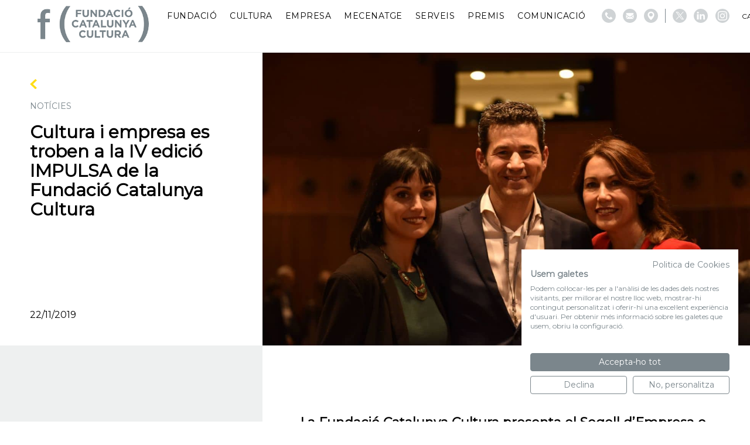

--- FILE ---
content_type: text/html; charset=UTF-8
request_url: https://fundaciocatalunyacultura.cat/cultura-i-empresa-es-troben-a-la-iv-edicio-impulsa-de-la-fundacio-catalunya-cultura/
body_size: 13434
content:
<!DOCTYPE html>
<html lang="ca">
<head>
  <script src="https://consent.cookiefirst.com/sites/fundaciocatalunyacultura.cat-6db8f8fe-4dd9-48c5-b06d-608587bce137/consent.js"></script>
  
    
              <!-- Global site tag (gtag.js) - Google Analytics -->
          <script async src="https://www.googletagmanager.com/gtag/js?id=G-YTL4J7CYL8"></script>
          <script>
              window.dataLayer = window.dataLayer || [];
              function gtag(){dataLayer.push(arguments);}
              gtag('js', new Date());

              gtag('config', 'G-YTL4J7CYL8');
          </script>

          <!-- Google Tag Manager -->
          <script>(function(w,d,s,l,i){w[l]=w[l]||[];w[l].push({'gtm.start':
                      new Date().getTime(),event:'gtm.js'});var f=d.getElementsByTagName(s)[0],
                  j=d.createElement(s),dl=l!='dataLayer'?'&l='+l:'';j.async=true;j.src=
                  'https://www.googletagmanager.com/gtm.js?id='+i+dl;f.parentNode.insertBefore(j,f);
              })(window,document,'script','dataLayer','GTM-52WP2J3X');</script>
          <!-- End Google Tag Manager -->

          <!-- Facebook Pixel Code -->
          <script>
              !function(f,b,e,v,n,t,s)
              {if(f.fbq)return;n=f.fbq=function(){n.callMethod?
                  n.callMethod.apply(n,arguments):n.queue.push(arguments)};
                  if(!f._fbq)f._fbq=n;n.push=n;n.loaded=!0;n.version='2.0';
                  n.queue=[];t=b.createElement(e);t.async=!0;
                  t.src=v;s=b.getElementsByTagName(e)[0];
                  s.parentNode.insertBefore(t,s)}(window,document,'script',
                  'https://connect.facebook.net/en_US/fbevents.js');
              fbq('init', '572421875785256');
              fbq('track', 'PageView');
          </script>
          <noscript>
              <img height="1" width="1"
                   src="https://www.facebook.com/tr?id=572421875785256&ev=PageView
&noscript=1"/>
          </noscript>
          <!-- End Facebook Pixel Code -->
      
	<meta charset="utf-8">
	<meta http-equiv="X-UA-Compatible" content="IE=edge,chrome=1">
	<meta name="viewport" content="width=device-width, initial-scale=1.0, minimum-scale=1.0, maximum-scale=1.0, user-scalable=0">
  <link rel="icon" type="image/png" href="https://fundaciocatalunyacultura.cat/custom/themes/100x100/assets/images/favicon-32x32.png" sizes="32x32">
  <link rel="icon" type="image/png" href="https://fundaciocatalunyacultura.cat/custom/themes/100x100/assets/images/favicon-16x16.png" sizes="16x16">
  <link rel="shortcut icon" href="https://fundaciocatalunyacultura.cat/custom/themes/100x100/assets/images/favicon.ico">

  <link rel='preconnect' href='https://fonts.gstatic.com' crossorigin>
  <link rel='preload' as='style' href='https://fonts.googleapis.com/css?family=Montserrat:wght@400;500;600;700;800&display=swap'>
  <link rel='stylesheet' href='https://fonts.googleapis.com/css?family=Montserrat:wght@400;500;600;700;800&display=swap'>

	<meta name='robots' content='index, follow, max-image-preview:large, max-snippet:-1, max-video-preview:-1' />
	<style>img:is([sizes="auto" i], [sizes^="auto," i]) { contain-intrinsic-size: 3000px 1500px }</style>
	<link rel="alternate" hreflang="ca" href="https://fundaciocatalunyacultura.cat/cultura-i-empresa-es-troben-a-la-iv-edicio-impulsa-de-la-fundacio-catalunya-cultura/" />
<link rel="alternate" hreflang="es" href="https://fundaciocatalunyacultura.cat/es/cultura-y-empresa-se-encuentran-en-la-iv-edicion-impulsa/" />
<link rel="alternate" hreflang="x-default" href="https://fundaciocatalunyacultura.cat/cultura-i-empresa-es-troben-a-la-iv-edicio-impulsa-de-la-fundacio-catalunya-cultura/" />

	<!-- This site is optimized with the Yoast SEO plugin v25.1 - https://yoast.com/wordpress/plugins/seo/ -->
	<title>Cultura i empresa es troben a la IV edició IMPULSA de la Fundació Catalunya Cultura | Fundació Catalunya Cultura</title>
	<link rel="canonical" href="https://fundaciocatalunyacultura.cat/cultura-i-empresa-es-troben-a-la-iv-edicio-impulsa-de-la-fundacio-catalunya-cultura/" />
	<meta property="og:locale" content="ca_ES" />
	<meta property="og:type" content="article" />
	<meta property="og:title" content="Cultura i empresa es troben a la IV edició IMPULSA de la Fundació Catalunya Cultura | Fundació Catalunya Cultura" />
	<meta property="og:description" content="La Fundació Catalunya Cultura presenta el Segell d’Empresa o Entitat Compromesa amb la Cultura El projecte cultural Gala + IN rep el Premi IMPULSA CULTURA 2019 El dijous 21 de novembre, al Foyer del Gran Teatre del Liceu es va celebrar la IV edició IMPULSA organitzada per la Fundació Catalunya Cultura. Un acte que va [&hellip;]" />
	<meta property="og:url" content="https://fundaciocatalunyacultura.cat/cultura-i-empresa-es-troben-a-la-iv-edicio-impulsa-de-la-fundacio-catalunya-cultura/" />
	<meta property="og:site_name" content="Fundació Catalunya Cultura" />
	<meta property="article:publisher" content="https://www.facebook.com/fundaciocatalunyacultura/" />
	<meta property="article:published_time" content="2019-11-22T12:17:46+00:00" />
	<meta property="article:modified_time" content="2021-04-19T14:05:22+00:00" />
	<meta property="og:image" content="https://hundreds-wordpress-uploads.s3.amazonaws.com/fundacio-catalunya-cultura/uploads/2019/11/guanyadors.jpeg" />
	<meta name="author" content="fundacio" />
	<meta name="twitter:card" content="summary_large_image" />
	<meta name="twitter:creator" content="@fcatcultura" />
	<meta name="twitter:site" content="@fcatcultura" />
	<meta name="twitter:label1" content="Escrit per" />
	<meta name="twitter:data1" content="fundacio" />
	<meta name="twitter:label2" content="Temps estimat de lectura" />
	<meta name="twitter:data2" content="4 minuts" />
	<script type="application/ld+json" class="yoast-schema-graph">{"@context":"https://schema.org","@graph":[{"@type":"Article","@id":"https://fundaciocatalunyacultura.cat/cultura-i-empresa-es-troben-a-la-iv-edicio-impulsa-de-la-fundacio-catalunya-cultura/#article","isPartOf":{"@id":"https://fundaciocatalunyacultura.cat/cultura-i-empresa-es-troben-a-la-iv-edicio-impulsa-de-la-fundacio-catalunya-cultura/"},"author":{"name":"fundacio","@id":"https://fundaciocatalunyacultura.cat/es/#/schema/person/f30f60b8448aa2c1761a644f652a4744"},"headline":"Cultura i empresa es troben a la IV edició IMPULSA de la Fundació Catalunya Cultura","datePublished":"2019-11-22T12:17:46+00:00","dateModified":"2021-04-19T14:05:22+00:00","mainEntityOfPage":{"@id":"https://fundaciocatalunyacultura.cat/cultura-i-empresa-es-troben-a-la-iv-edicio-impulsa-de-la-fundacio-catalunya-cultura/"},"wordCount":783,"publisher":{"@id":"https://fundaciocatalunyacultura.cat/es/#organization"},"image":{"@id":"https://fundaciocatalunyacultura.cat/cultura-i-empresa-es-troben-a-la-iv-edicio-impulsa-de-la-fundacio-catalunya-cultura/#primaryimage"},"thumbnailUrl":"https://hundreds-wordpress-uploads.s3.amazonaws.com/fundacio-catalunya-cultura/uploads/2019/11/guanyadors.jpeg","articleSection":["Notícies"],"inLanguage":"ca"},{"@type":"WebPage","@id":"https://fundaciocatalunyacultura.cat/cultura-i-empresa-es-troben-a-la-iv-edicio-impulsa-de-la-fundacio-catalunya-cultura/","url":"https://fundaciocatalunyacultura.cat/cultura-i-empresa-es-troben-a-la-iv-edicio-impulsa-de-la-fundacio-catalunya-cultura/","name":"Cultura i empresa es troben a la IV edició IMPULSA de la Fundació Catalunya Cultura | Fundació Catalunya Cultura","isPartOf":{"@id":"https://fundaciocatalunyacultura.cat/es/#website"},"primaryImageOfPage":{"@id":"https://fundaciocatalunyacultura.cat/cultura-i-empresa-es-troben-a-la-iv-edicio-impulsa-de-la-fundacio-catalunya-cultura/#primaryimage"},"image":{"@id":"https://fundaciocatalunyacultura.cat/cultura-i-empresa-es-troben-a-la-iv-edicio-impulsa-de-la-fundacio-catalunya-cultura/#primaryimage"},"thumbnailUrl":"https://hundreds-wordpress-uploads.s3.amazonaws.com/fundacio-catalunya-cultura/uploads/2019/11/guanyadors.jpeg","datePublished":"2019-11-22T12:17:46+00:00","dateModified":"2021-04-19T14:05:22+00:00","breadcrumb":{"@id":"https://fundaciocatalunyacultura.cat/cultura-i-empresa-es-troben-a-la-iv-edicio-impulsa-de-la-fundacio-catalunya-cultura/#breadcrumb"},"inLanguage":"ca","potentialAction":[{"@type":"ReadAction","target":["https://fundaciocatalunyacultura.cat/cultura-i-empresa-es-troben-a-la-iv-edicio-impulsa-de-la-fundacio-catalunya-cultura/"]}]},{"@type":"ImageObject","inLanguage":"ca","@id":"https://fundaciocatalunyacultura.cat/cultura-i-empresa-es-troben-a-la-iv-edicio-impulsa-de-la-fundacio-catalunya-cultura/#primaryimage","url":"https://hundreds-wordpress-uploads.s3.amazonaws.com/fundacio-catalunya-cultura/uploads/2019/11/guanyadors.jpeg","contentUrl":"https://hundreds-wordpress-uploads.s3.amazonaws.com/fundacio-catalunya-cultura/uploads/2019/11/guanyadors.jpeg"},{"@type":"BreadcrumbList","@id":"https://fundaciocatalunyacultura.cat/cultura-i-empresa-es-troben-a-la-iv-edicio-impulsa-de-la-fundacio-catalunya-cultura/#breadcrumb","itemListElement":[{"@type":"ListItem","position":1,"name":"Inici","item":"https://www.fundaciocatalunyacultura.cat/"},{"@type":"ListItem","position":2,"name":"Cultura i empresa es troben a la IV edició IMPULSA de la Fundació Catalunya Cultura"}]},{"@type":"WebSite","@id":"https://fundaciocatalunyacultura.cat/es/#website","url":"https://fundaciocatalunyacultura.cat/es/","name":"Fundació Catalunya Cultura","description":"","publisher":{"@id":"https://fundaciocatalunyacultura.cat/es/#organization"},"potentialAction":[{"@type":"SearchAction","target":{"@type":"EntryPoint","urlTemplate":"https://fundaciocatalunyacultura.cat/es/?s={search_term_string}"},"query-input":{"@type":"PropertyValueSpecification","valueRequired":true,"valueName":"search_term_string"}}],"inLanguage":"ca"},{"@type":"Organization","@id":"https://fundaciocatalunyacultura.cat/es/#organization","name":"Fundació Catalunya Cultura","url":"https://fundaciocatalunyacultura.cat/es/","logo":{"@type":"ImageObject","inLanguage":"ca","@id":"https://fundaciocatalunyacultura.cat/es/#/schema/logo/image/","url":"https://hundreds-wordpress-uploads.s3.amazonaws.com/fundacio-catalunya-cultura/uploads/2021/03/fcc_logo_blanc-scaled.jpeg","contentUrl":"https://hundreds-wordpress-uploads.s3.amazonaws.com/fundacio-catalunya-cultura/uploads/2021/03/fcc_logo_blanc-scaled.jpeg","width":2560,"height":1785,"caption":"Fundació Catalunya Cultura"},"image":{"@id":"https://fundaciocatalunyacultura.cat/es/#/schema/logo/image/"},"sameAs":["https://www.facebook.com/fundaciocatalunyacultura/","https://x.com/fcatcultura","https://www.linkedin.com/company/fundació-catalunya-cultura/","https://ca.wikipedia.org/wiki/Fundació_Catalunya_Cultura"]},{"@type":"Person","@id":"https://fundaciocatalunyacultura.cat/es/#/schema/person/f30f60b8448aa2c1761a644f652a4744","name":"fundacio","image":{"@type":"ImageObject","inLanguage":"ca","@id":"https://fundaciocatalunyacultura.cat/es/#/schema/person/image/","url":"https://secure.gravatar.com/avatar/fe57a3f139ea81c65a338e37a8064b4e80844f839737532820c9107eb9e1966f?s=96&d=mm&r=g","contentUrl":"https://secure.gravatar.com/avatar/fe57a3f139ea81c65a338e37a8064b4e80844f839737532820c9107eb9e1966f?s=96&d=mm&r=g","caption":"fundacio"},"url":"https://fundaciocatalunyacultura.cat/author/fundacio/"}]}</script>
	<!-- / Yoast SEO plugin. -->


<link rel='dns-prefetch' href='//hundreds-wordpress-uploads.s3.amazonaws.com' />
<script type="text/javascript">
/* <![CDATA[ */
window._wpemojiSettings = {"baseUrl":"https:\/\/s.w.org\/images\/core\/emoji\/16.0.1\/72x72\/","ext":".png","svgUrl":"https:\/\/s.w.org\/images\/core\/emoji\/16.0.1\/svg\/","svgExt":".svg","source":{"concatemoji":"https:\/\/fundaciocatalunyacultura.cat\/private\/wp-includes\/js\/wp-emoji-release.min.js?ver=6.8.3"}};
/*! This file is auto-generated */
!function(s,n){var o,i,e;function c(e){try{var t={supportTests:e,timestamp:(new Date).valueOf()};sessionStorage.setItem(o,JSON.stringify(t))}catch(e){}}function p(e,t,n){e.clearRect(0,0,e.canvas.width,e.canvas.height),e.fillText(t,0,0);var t=new Uint32Array(e.getImageData(0,0,e.canvas.width,e.canvas.height).data),a=(e.clearRect(0,0,e.canvas.width,e.canvas.height),e.fillText(n,0,0),new Uint32Array(e.getImageData(0,0,e.canvas.width,e.canvas.height).data));return t.every(function(e,t){return e===a[t]})}function u(e,t){e.clearRect(0,0,e.canvas.width,e.canvas.height),e.fillText(t,0,0);for(var n=e.getImageData(16,16,1,1),a=0;a<n.data.length;a++)if(0!==n.data[a])return!1;return!0}function f(e,t,n,a){switch(t){case"flag":return n(e,"\ud83c\udff3\ufe0f\u200d\u26a7\ufe0f","\ud83c\udff3\ufe0f\u200b\u26a7\ufe0f")?!1:!n(e,"\ud83c\udde8\ud83c\uddf6","\ud83c\udde8\u200b\ud83c\uddf6")&&!n(e,"\ud83c\udff4\udb40\udc67\udb40\udc62\udb40\udc65\udb40\udc6e\udb40\udc67\udb40\udc7f","\ud83c\udff4\u200b\udb40\udc67\u200b\udb40\udc62\u200b\udb40\udc65\u200b\udb40\udc6e\u200b\udb40\udc67\u200b\udb40\udc7f");case"emoji":return!a(e,"\ud83e\udedf")}return!1}function g(e,t,n,a){var r="undefined"!=typeof WorkerGlobalScope&&self instanceof WorkerGlobalScope?new OffscreenCanvas(300,150):s.createElement("canvas"),o=r.getContext("2d",{willReadFrequently:!0}),i=(o.textBaseline="top",o.font="600 32px Arial",{});return e.forEach(function(e){i[e]=t(o,e,n,a)}),i}function t(e){var t=s.createElement("script");t.src=e,t.defer=!0,s.head.appendChild(t)}"undefined"!=typeof Promise&&(o="wpEmojiSettingsSupports",i=["flag","emoji"],n.supports={everything:!0,everythingExceptFlag:!0},e=new Promise(function(e){s.addEventListener("DOMContentLoaded",e,{once:!0})}),new Promise(function(t){var n=function(){try{var e=JSON.parse(sessionStorage.getItem(o));if("object"==typeof e&&"number"==typeof e.timestamp&&(new Date).valueOf()<e.timestamp+604800&&"object"==typeof e.supportTests)return e.supportTests}catch(e){}return null}();if(!n){if("undefined"!=typeof Worker&&"undefined"!=typeof OffscreenCanvas&&"undefined"!=typeof URL&&URL.createObjectURL&&"undefined"!=typeof Blob)try{var e="postMessage("+g.toString()+"("+[JSON.stringify(i),f.toString(),p.toString(),u.toString()].join(",")+"));",a=new Blob([e],{type:"text/javascript"}),r=new Worker(URL.createObjectURL(a),{name:"wpTestEmojiSupports"});return void(r.onmessage=function(e){c(n=e.data),r.terminate(),t(n)})}catch(e){}c(n=g(i,f,p,u))}t(n)}).then(function(e){for(var t in e)n.supports[t]=e[t],n.supports.everything=n.supports.everything&&n.supports[t],"flag"!==t&&(n.supports.everythingExceptFlag=n.supports.everythingExceptFlag&&n.supports[t]);n.supports.everythingExceptFlag=n.supports.everythingExceptFlag&&!n.supports.flag,n.DOMReady=!1,n.readyCallback=function(){n.DOMReady=!0}}).then(function(){return e}).then(function(){var e;n.supports.everything||(n.readyCallback(),(e=n.source||{}).concatemoji?t(e.concatemoji):e.wpemoji&&e.twemoji&&(t(e.twemoji),t(e.wpemoji)))}))}((window,document),window._wpemojiSettings);
/* ]]> */
</script>
<link rel='stylesheet' id='100x100-css' href='https://fundaciocatalunyacultura.cat/custom/themes/100x100/assets/css/100x100.min.css' type='text/css' media='all' />
<style id='wp-emoji-styles-inline-css' type='text/css'>

	img.wp-smiley, img.emoji {
		display: inline !important;
		border: none !important;
		box-shadow: none !important;
		height: 1em !important;
		width: 1em !important;
		margin: 0 0.07em !important;
		vertical-align: -0.1em !important;
		background: none !important;
		padding: 0 !important;
	}
</style>
<style id='classic-theme-styles-inline-css' type='text/css'>
/*! This file is auto-generated */
.wp-block-button__link{color:#fff;background-color:#32373c;border-radius:9999px;box-shadow:none;text-decoration:none;padding:calc(.667em + 2px) calc(1.333em + 2px);font-size:1.125em}.wp-block-file__button{background:#32373c;color:#fff;text-decoration:none}
</style>
<style id='global-styles-inline-css' type='text/css'>
:root{--wp--preset--aspect-ratio--square: 1;--wp--preset--aspect-ratio--4-3: 4/3;--wp--preset--aspect-ratio--3-4: 3/4;--wp--preset--aspect-ratio--3-2: 3/2;--wp--preset--aspect-ratio--2-3: 2/3;--wp--preset--aspect-ratio--16-9: 16/9;--wp--preset--aspect-ratio--9-16: 9/16;--wp--preset--color--black: #000000;--wp--preset--color--cyan-bluish-gray: #abb8c3;--wp--preset--color--white: #ffffff;--wp--preset--color--pale-pink: #f78da7;--wp--preset--color--vivid-red: #cf2e2e;--wp--preset--color--luminous-vivid-orange: #ff6900;--wp--preset--color--luminous-vivid-amber: #fcb900;--wp--preset--color--light-green-cyan: #7bdcb5;--wp--preset--color--vivid-green-cyan: #00d084;--wp--preset--color--pale-cyan-blue: #8ed1fc;--wp--preset--color--vivid-cyan-blue: #0693e3;--wp--preset--color--vivid-purple: #9b51e0;--wp--preset--gradient--vivid-cyan-blue-to-vivid-purple: linear-gradient(135deg,rgba(6,147,227,1) 0%,rgb(155,81,224) 100%);--wp--preset--gradient--light-green-cyan-to-vivid-green-cyan: linear-gradient(135deg,rgb(122,220,180) 0%,rgb(0,208,130) 100%);--wp--preset--gradient--luminous-vivid-amber-to-luminous-vivid-orange: linear-gradient(135deg,rgba(252,185,0,1) 0%,rgba(255,105,0,1) 100%);--wp--preset--gradient--luminous-vivid-orange-to-vivid-red: linear-gradient(135deg,rgba(255,105,0,1) 0%,rgb(207,46,46) 100%);--wp--preset--gradient--very-light-gray-to-cyan-bluish-gray: linear-gradient(135deg,rgb(238,238,238) 0%,rgb(169,184,195) 100%);--wp--preset--gradient--cool-to-warm-spectrum: linear-gradient(135deg,rgb(74,234,220) 0%,rgb(151,120,209) 20%,rgb(207,42,186) 40%,rgb(238,44,130) 60%,rgb(251,105,98) 80%,rgb(254,248,76) 100%);--wp--preset--gradient--blush-light-purple: linear-gradient(135deg,rgb(255,206,236) 0%,rgb(152,150,240) 100%);--wp--preset--gradient--blush-bordeaux: linear-gradient(135deg,rgb(254,205,165) 0%,rgb(254,45,45) 50%,rgb(107,0,62) 100%);--wp--preset--gradient--luminous-dusk: linear-gradient(135deg,rgb(255,203,112) 0%,rgb(199,81,192) 50%,rgb(65,88,208) 100%);--wp--preset--gradient--pale-ocean: linear-gradient(135deg,rgb(255,245,203) 0%,rgb(182,227,212) 50%,rgb(51,167,181) 100%);--wp--preset--gradient--electric-grass: linear-gradient(135deg,rgb(202,248,128) 0%,rgb(113,206,126) 100%);--wp--preset--gradient--midnight: linear-gradient(135deg,rgb(2,3,129) 0%,rgb(40,116,252) 100%);--wp--preset--font-size--small: 13px;--wp--preset--font-size--medium: 20px;--wp--preset--font-size--large: 36px;--wp--preset--font-size--x-large: 42px;--wp--preset--spacing--20: 0.44rem;--wp--preset--spacing--30: 0.67rem;--wp--preset--spacing--40: 1rem;--wp--preset--spacing--50: 1.5rem;--wp--preset--spacing--60: 2.25rem;--wp--preset--spacing--70: 3.38rem;--wp--preset--spacing--80: 5.06rem;--wp--preset--shadow--natural: 6px 6px 9px rgba(0, 0, 0, 0.2);--wp--preset--shadow--deep: 12px 12px 50px rgba(0, 0, 0, 0.4);--wp--preset--shadow--sharp: 6px 6px 0px rgba(0, 0, 0, 0.2);--wp--preset--shadow--outlined: 6px 6px 0px -3px rgba(255, 255, 255, 1), 6px 6px rgba(0, 0, 0, 1);--wp--preset--shadow--crisp: 6px 6px 0px rgba(0, 0, 0, 1);}:where(.is-layout-flex){gap: 0.5em;}:where(.is-layout-grid){gap: 0.5em;}body .is-layout-flex{display: flex;}.is-layout-flex{flex-wrap: wrap;align-items: center;}.is-layout-flex > :is(*, div){margin: 0;}body .is-layout-grid{display: grid;}.is-layout-grid > :is(*, div){margin: 0;}:where(.wp-block-columns.is-layout-flex){gap: 2em;}:where(.wp-block-columns.is-layout-grid){gap: 2em;}:where(.wp-block-post-template.is-layout-flex){gap: 1.25em;}:where(.wp-block-post-template.is-layout-grid){gap: 1.25em;}.has-black-color{color: var(--wp--preset--color--black) !important;}.has-cyan-bluish-gray-color{color: var(--wp--preset--color--cyan-bluish-gray) !important;}.has-white-color{color: var(--wp--preset--color--white) !important;}.has-pale-pink-color{color: var(--wp--preset--color--pale-pink) !important;}.has-vivid-red-color{color: var(--wp--preset--color--vivid-red) !important;}.has-luminous-vivid-orange-color{color: var(--wp--preset--color--luminous-vivid-orange) !important;}.has-luminous-vivid-amber-color{color: var(--wp--preset--color--luminous-vivid-amber) !important;}.has-light-green-cyan-color{color: var(--wp--preset--color--light-green-cyan) !important;}.has-vivid-green-cyan-color{color: var(--wp--preset--color--vivid-green-cyan) !important;}.has-pale-cyan-blue-color{color: var(--wp--preset--color--pale-cyan-blue) !important;}.has-vivid-cyan-blue-color{color: var(--wp--preset--color--vivid-cyan-blue) !important;}.has-vivid-purple-color{color: var(--wp--preset--color--vivid-purple) !important;}.has-black-background-color{background-color: var(--wp--preset--color--black) !important;}.has-cyan-bluish-gray-background-color{background-color: var(--wp--preset--color--cyan-bluish-gray) !important;}.has-white-background-color{background-color: var(--wp--preset--color--white) !important;}.has-pale-pink-background-color{background-color: var(--wp--preset--color--pale-pink) !important;}.has-vivid-red-background-color{background-color: var(--wp--preset--color--vivid-red) !important;}.has-luminous-vivid-orange-background-color{background-color: var(--wp--preset--color--luminous-vivid-orange) !important;}.has-luminous-vivid-amber-background-color{background-color: var(--wp--preset--color--luminous-vivid-amber) !important;}.has-light-green-cyan-background-color{background-color: var(--wp--preset--color--light-green-cyan) !important;}.has-vivid-green-cyan-background-color{background-color: var(--wp--preset--color--vivid-green-cyan) !important;}.has-pale-cyan-blue-background-color{background-color: var(--wp--preset--color--pale-cyan-blue) !important;}.has-vivid-cyan-blue-background-color{background-color: var(--wp--preset--color--vivid-cyan-blue) !important;}.has-vivid-purple-background-color{background-color: var(--wp--preset--color--vivid-purple) !important;}.has-black-border-color{border-color: var(--wp--preset--color--black) !important;}.has-cyan-bluish-gray-border-color{border-color: var(--wp--preset--color--cyan-bluish-gray) !important;}.has-white-border-color{border-color: var(--wp--preset--color--white) !important;}.has-pale-pink-border-color{border-color: var(--wp--preset--color--pale-pink) !important;}.has-vivid-red-border-color{border-color: var(--wp--preset--color--vivid-red) !important;}.has-luminous-vivid-orange-border-color{border-color: var(--wp--preset--color--luminous-vivid-orange) !important;}.has-luminous-vivid-amber-border-color{border-color: var(--wp--preset--color--luminous-vivid-amber) !important;}.has-light-green-cyan-border-color{border-color: var(--wp--preset--color--light-green-cyan) !important;}.has-vivid-green-cyan-border-color{border-color: var(--wp--preset--color--vivid-green-cyan) !important;}.has-pale-cyan-blue-border-color{border-color: var(--wp--preset--color--pale-cyan-blue) !important;}.has-vivid-cyan-blue-border-color{border-color: var(--wp--preset--color--vivid-cyan-blue) !important;}.has-vivid-purple-border-color{border-color: var(--wp--preset--color--vivid-purple) !important;}.has-vivid-cyan-blue-to-vivid-purple-gradient-background{background: var(--wp--preset--gradient--vivid-cyan-blue-to-vivid-purple) !important;}.has-light-green-cyan-to-vivid-green-cyan-gradient-background{background: var(--wp--preset--gradient--light-green-cyan-to-vivid-green-cyan) !important;}.has-luminous-vivid-amber-to-luminous-vivid-orange-gradient-background{background: var(--wp--preset--gradient--luminous-vivid-amber-to-luminous-vivid-orange) !important;}.has-luminous-vivid-orange-to-vivid-red-gradient-background{background: var(--wp--preset--gradient--luminous-vivid-orange-to-vivid-red) !important;}.has-very-light-gray-to-cyan-bluish-gray-gradient-background{background: var(--wp--preset--gradient--very-light-gray-to-cyan-bluish-gray) !important;}.has-cool-to-warm-spectrum-gradient-background{background: var(--wp--preset--gradient--cool-to-warm-spectrum) !important;}.has-blush-light-purple-gradient-background{background: var(--wp--preset--gradient--blush-light-purple) !important;}.has-blush-bordeaux-gradient-background{background: var(--wp--preset--gradient--blush-bordeaux) !important;}.has-luminous-dusk-gradient-background{background: var(--wp--preset--gradient--luminous-dusk) !important;}.has-pale-ocean-gradient-background{background: var(--wp--preset--gradient--pale-ocean) !important;}.has-electric-grass-gradient-background{background: var(--wp--preset--gradient--electric-grass) !important;}.has-midnight-gradient-background{background: var(--wp--preset--gradient--midnight) !important;}.has-small-font-size{font-size: var(--wp--preset--font-size--small) !important;}.has-medium-font-size{font-size: var(--wp--preset--font-size--medium) !important;}.has-large-font-size{font-size: var(--wp--preset--font-size--large) !important;}.has-x-large-font-size{font-size: var(--wp--preset--font-size--x-large) !important;}
:where(.wp-block-post-template.is-layout-flex){gap: 1.25em;}:where(.wp-block-post-template.is-layout-grid){gap: 1.25em;}
:where(.wp-block-columns.is-layout-flex){gap: 2em;}:where(.wp-block-columns.is-layout-grid){gap: 2em;}
:root :where(.wp-block-pullquote){font-size: 1.5em;line-height: 1.6;}
</style>
<style id='akismet-widget-style-inline-css' type='text/css'>

			.a-stats {
				--akismet-color-mid-green: #357b49;
				--akismet-color-white: #fff;
				--akismet-color-light-grey: #f6f7f7;

				max-width: 350px;
				width: auto;
			}

			.a-stats * {
				all: unset;
				box-sizing: border-box;
			}

			.a-stats strong {
				font-weight: 600;
			}

			.a-stats a.a-stats__link,
			.a-stats a.a-stats__link:visited,
			.a-stats a.a-stats__link:active {
				background: var(--akismet-color-mid-green);
				border: none;
				box-shadow: none;
				border-radius: 8px;
				color: var(--akismet-color-white);
				cursor: pointer;
				display: block;
				font-family: -apple-system, BlinkMacSystemFont, 'Segoe UI', 'Roboto', 'Oxygen-Sans', 'Ubuntu', 'Cantarell', 'Helvetica Neue', sans-serif;
				font-weight: 500;
				padding: 12px;
				text-align: center;
				text-decoration: none;
				transition: all 0.2s ease;
			}

			/* Extra specificity to deal with TwentyTwentyOne focus style */
			.widget .a-stats a.a-stats__link:focus {
				background: var(--akismet-color-mid-green);
				color: var(--akismet-color-white);
				text-decoration: none;
			}

			.a-stats a.a-stats__link:hover {
				filter: brightness(110%);
				box-shadow: 0 4px 12px rgba(0, 0, 0, 0.06), 0 0 2px rgba(0, 0, 0, 0.16);
			}

			.a-stats .count {
				color: var(--akismet-color-white);
				display: block;
				font-size: 1.5em;
				line-height: 1.4;
				padding: 0 13px;
				white-space: nowrap;
			}
		
</style>
<link rel="https://api.w.org/" href="https://fundaciocatalunyacultura.cat/wp-json/" /><link rel="alternate" title="JSON" type="application/json" href="https://fundaciocatalunyacultura.cat/wp-json/wp/v2/posts/2718" /><link rel="EditURI" type="application/rsd+xml" title="RSD" href="https://fundaciocatalunyacultura.cat/private/xmlrpc.php?rsd" />
<meta name="generator" content="WordPress 6.8.3" />
<link rel='shortlink' href='https://fundaciocatalunyacultura.cat/?p=2718' />
<link rel="alternate" title="oEmbed (JSON)" type="application/json+oembed" href="https://fundaciocatalunyacultura.cat/wp-json/oembed/1.0/embed?url=https%3A%2F%2Ffundaciocatalunyacultura.cat%2Fcultura-i-empresa-es-troben-a-la-iv-edicio-impulsa-de-la-fundacio-catalunya-cultura%2F" />
<link rel="alternate" title="oEmbed (XML)" type="text/xml+oembed" href="https://fundaciocatalunyacultura.cat/wp-json/oembed/1.0/embed?url=https%3A%2F%2Ffundaciocatalunyacultura.cat%2Fcultura-i-empresa-es-troben-a-la-iv-edicio-impulsa-de-la-fundacio-catalunya-cultura%2F&#038;format=xml" />
<meta name="generator" content="WPML ver:4.7.5 stt:8,2;" />
  

</head>
<body>
  
      <script async src="https://www.googletagmanager.com/gtag/js?id=UA-114150329-6"></script>
    <script>
    window.dataLayer = window.dataLayer || [];
    function gtag(){dataLayer.push(arguments);}
    gtag('js', new Date());

    gtag('config', 'UA-114150329-6');
    </script>

        <!-- Google Tag Manager (noscript) -->
        <noscript><iframe src="https://www.googletagmanager.com/ns.html?id=GTM-52WP2J3X"
                          height="0" width="0" style="display:none;visibility:hidden"></iframe></noscript>
        <!-- End Google Tag Manager (noscript) -->
  
<input type="hidden" id="directorio" value="https://fundaciocatalunyacultura.cat/custom/themes/100x100">

<header id="header" class="header">
  <div class="header-start">
    <a class="web-logo" href="https://fundaciocatalunyacultura.cat">
      <img class="header__logo" src="https://fundaciocatalunyacultura.cat/custom/themes/100x100/assets/images/logo.png">
    </a>
  </div>

  <div class="header-end">

    <nav class="header__nav">
      <nav class="menu-main_menu-container"><ul id="menu-main_menu" class="menu"><li id="menu-item-7" class="menu-item menu-item-type-custom menu-item-object-custom menu-item-has-children menu-item-7"><a>Fundació</a>
<ul class="sub-menu">
	<li id="menu-item-76" class="menu-item menu-item-type-post_type menu-item-object-page menu-item-76"><a href="https://fundaciocatalunyacultura.cat/sobre-nosaltres/">Sobre nosaltres</a></li>
	<li id="menu-item-82" class="menu-item menu-item-type-post_type menu-item-object-page menu-item-82"><a href="https://fundaciocatalunyacultura.cat/qui-som/">Qui som</a></li>
	<li id="menu-item-13976" class="menu-item menu-item-type-post_type menu-item-object-page menu-item-13976"><a href="https://fundaciocatalunyacultura.cat/que-fem/">Què fem</a></li>
	<li id="menu-item-13975" class="menu-item menu-item-type-post_type menu-item-object-page menu-item-13975"><a href="https://fundaciocatalunyacultura.cat/donacions-a-la-fundacio/">Dona suport a la Fundació</a></li>
	<li id="menu-item-85" class="menu-item menu-item-type-post_type menu-item-object-page menu-item-85"><a href="https://fundaciocatalunyacultura.cat/transparencia/">Transparència</a></li>
	<li id="menu-item-2655" class="menu-item menu-item-type-post_type menu-item-object-page menu-item-2655"><a href="https://fundaciocatalunyacultura.cat/lagenda/">Agenda</a></li>
</ul>
</li>
<li id="menu-item-8" class="menu-item menu-item-type-custom menu-item-object-custom menu-item-has-children menu-item-8"><a>Cultura</a>
<ul class="sub-menu">
	<li id="menu-item-17279" class="menu-item menu-item-type-post_type menu-item-object-page menu-item-17279"><a href="https://fundaciocatalunyacultura.cat/programa-impulsa-cultura/">Programa IMPULSA CULTURA 2026</a></li>
	<li id="menu-item-18486" class="menu-item menu-item-type-post_type menu-item-object-page menu-item-18486"><a href="https://fundaciocatalunyacultura.cat/nit-de-lempresa-i-la-cultura/">La Nit de l’Empresa i la Cultura</a></li>
	<li id="menu-item-4105" class="menu-item menu-item-type-post_type menu-item-object-page menu-item-4105"><a href="https://fundaciocatalunyacultura.cat/comunitat-impulsa/">Comunitat IMPULSA</a></li>
	<li id="menu-item-15175" class="menu-item menu-item-type-post_type menu-item-object-page menu-item-15175"><a href="https://fundaciocatalunyacultura.cat/donacions/">Dona suport a la cultura</a></li>
</ul>
</li>
<li id="menu-item-9" class="menu-item menu-item-type-custom menu-item-object-custom menu-item-has-children menu-item-9"><a>Empresa</a>
<ul class="sub-menu">
	<li id="menu-item-294" class="menu-item menu-item-type-post_type menu-item-object-page menu-item-294"><a href="https://fundaciocatalunyacultura.cat/segell/">Segell IMPULSA CULTURA</a></li>
	<li id="menu-item-18514" class="menu-item menu-item-type-post_type menu-item-object-page menu-item-18514"><a href="https://fundaciocatalunyacultura.cat/fes-te-membre-de-la-fundacio/">Fes-te membre de la Fundació</a></li>
</ul>
</li>
<li id="menu-item-18265" class="menu-item menu-item-type-custom menu-item-object-custom menu-item-has-children menu-item-18265"><a>Mecenatge</a>
<ul class="sub-menu">
	<li id="menu-item-28288" class="menu-item menu-item-type-post_type menu-item-object-page menu-item-28288"><a href="https://fundaciocatalunyacultura.cat/tu-tambe-pots-ser-mecenes/">Tu també pots ser mecenes</a></li>
	<li id="menu-item-318" class="menu-item menu-item-type-post_type menu-item-object-page menu-item-318"><a href="https://fundaciocatalunyacultura.cat/llei-mecenatge/">Llei de Mecenatge</a></li>
	<li id="menu-item-18315" class="menu-item menu-item-type-post_type menu-item-object-page menu-item-18315"><a href="https://fundaciocatalunyacultura.cat/plataforma-pel-mecenatge/">Plataforma pel Mecenatge</a></li>
	<li id="menu-item-18291" class="menu-item menu-item-type-post_type menu-item-object-page menu-item-18291"><a href="https://fundaciocatalunyacultura.cat/grup-de-treball-llei-mecenatge/">Grup de Treball Llei Mecenatge</a></li>
</ul>
</li>
<li id="menu-item-18630" class="menu-item menu-item-type-custom menu-item-object-custom menu-item-has-children menu-item-18630"><a>Serveis</a>
<ul class="sub-menu">
	<li id="menu-item-18631" class="menu-item menu-item-type-post_type menu-item-object-page menu-item-18631"><a href="https://fundaciocatalunyacultura.cat/cataleg-impulsa/">Catàleg Impulsa</a></li>
</ul>
</li>
<li id="menu-item-462" class="menu-item menu-item-type-custom menu-item-object-custom menu-item-has-children menu-item-462"><a>Premis</a>
<ul class="sub-menu">
	<li id="menu-item-4437" class="menu-item menu-item-type-post_type menu-item-object-page menu-item-4437"><a href="https://fundaciocatalunyacultura.cat/premi-impulsa-cultura/">Premi IMPULSA CULTURA</a></li>
	<li id="menu-item-6523" class="menu-item menu-item-type-post_type menu-item-object-page menu-item-6523"><a href="https://fundaciocatalunyacultura.cat/premi-empresa-cultura/">Premi EMPRESA CULTURA</a></li>
	<li id="menu-item-26439" class="menu-item menu-item-type-post_type menu-item-object-page menu-item-26439"><a href="https://fundaciocatalunyacultura.cat/premi-xavier-gramona/">Premi Xavier Gramona</a></li>
	<li id="menu-item-18332" class="menu-item menu-item-type-post_type menu-item-object-page menu-item-18332"><a href="https://fundaciocatalunyacultura.cat/premis-a-la-cultura/">Premis a la Cultura</a></li>
</ul>
</li>
<li id="menu-item-461" class="menu-item menu-item-type-custom menu-item-object-custom menu-item-has-children menu-item-461"><a>Comunicació</a>
<ul class="sub-menu">
	<li id="menu-item-30" class="menu-item menu-item-type-post_type menu-item-object-page menu-item-30"><a href="https://fundaciocatalunyacultura.cat/actualitat/">Actualitat</a></li>
	<li id="menu-item-25" class="menu-item menu-item-type-custom menu-item-object-custom menu-item-25"><a href="https://www.fundaciocatalunyacultura.cat/media?filter=galeria">Imatges</a></li>
	<li id="menu-item-26" class="menu-item menu-item-type-custom menu-item-object-custom menu-item-26"><a href="https://www.fundaciocatalunyacultura.cat/media?filter=video">Vídeos</a></li>
	<li id="menu-item-331" class="menu-item menu-item-type-post_type menu-item-object-page menu-item-331"><a href="https://fundaciocatalunyacultura.cat/sala-de-premsa/">Sala de premsa</a></li>
</ul>
</li>
</ul></nav>    </nav>

    <nav class="header__social-buttons">
      <ul>
          <li class="header__social-buttons-items">
            <a href="tel:+34934123143">
              <img class="social__img svg" src="https://fundaciocatalunyacultura.cat/custom/themes/100x100/assets/images/icon-phone.svg" alt="Contacte Telèfon">
            </a>
          </li>
          <li class="header__social-buttons-items">
                        <a href="https://docs.google.com/forms/d/e/1FAIpQLSdvG4vG9JEJ7ku_aDhsR7FtQpRFVDZNSotbnlxGU_NVGHtrKA/viewform" target="_blank">
                          <img class="social__img svg" src="https://fundaciocatalunyacultura.cat/custom/themes/100x100/assets/images/icon-mail.svg" alt="Contacte Email">
            </a>
          </li>
          <li class="header__social-buttons-items">
            <a href="https://goo.gl/maps/KRVy5wxi3eg9Uy5c7" target="_blank">
              <img class="social__img svg" src="https://fundaciocatalunyacultura.cat/custom/themes/100x100/assets/images/icon-spot.svg" alt="Contacte ubicació">
            </a>
          </li>
          <li class="separador"></li>
          <li class="header__social-buttons-items">
            <a href="https://twitter.com/fcatcultura" target="_blank">
              <img class="social__img svg" src="https://fundaciocatalunyacultura.cat/custom/themes/100x100/assets/images/icon-twitter.svg" alt="Twitter">
            </a>
          </li>
          <li class="header__social-buttons-items">
            <a href="https://www.linkedin.com/company/fundaci%C3%B3-catalunya-cultura/" target="_blank">
              <img class="social__img svg" src="https://fundaciocatalunyacultura.cat/custom/themes/100x100/assets/images/icon-linkedin.svg" alt="Linked in">
            </a>
          </li>
          <li class="header__social-buttons-items">
            <a href="https://www.instagram.com/fundaciocatcultura/" target="_blank">
              <img class="social__img svg" src="https://fundaciocatalunyacultura.cat/custom/themes/100x100/assets/images/icon-instagram.svg" alt="Instagram">
            </a>
          </li>

      </ul>
    </nav>

    <div class="header_idiomas">
<div class="wpml-ls-statics-shortcode_actions wpml-ls wpml-ls-legacy-list-horizontal">
	<ul><li class="wpml-ls-slot-shortcode_actions wpml-ls-item wpml-ls-item-ca wpml-ls-current-language wpml-ls-first-item wpml-ls-item-legacy-list-horizontal">
				<a href="https://fundaciocatalunyacultura.cat/cultura-i-empresa-es-troben-a-la-iv-edicio-impulsa-de-la-fundacio-catalunya-cultura/" class="wpml-ls-link">
                    <span class="wpml-ls-native">CA</span></a>
			</li><li class="wpml-ls-slot-shortcode_actions wpml-ls-item wpml-ls-item-es wpml-ls-last-item wpml-ls-item-legacy-list-horizontal">
				<a href="https://fundaciocatalunyacultura.cat/es/cultura-y-empresa-se-encuentran-en-la-iv-edicion-impulsa/" class="wpml-ls-link">
                    <span class="wpml-ls-native" lang="es">ES</span></a>
			</li></ul>
</div>
</div>

    <div class="header__menu-burguer">
      <div id="nav-open-close" class="">
        <span></span>
        <span></span>
        <span></span>
      </div>
    </div>

  </div> <!-- header-end -->

  <div id="menu-desplegable" class="header__desplegable hidden">
    
    <div class="mobile-content">
      <nav class="header__nav-mobile">
        <nav class="menu-main_menu-container"><ul id="menu-main_menu-1" class="menu"><li class="menu-item menu-item-type-custom menu-item-object-custom menu-item-has-children menu-item-7"><a>Fundació</a>
<ul class="sub-menu">
	<li class="menu-item menu-item-type-post_type menu-item-object-page menu-item-76"><a href="https://fundaciocatalunyacultura.cat/sobre-nosaltres/">Sobre nosaltres</a></li>
	<li class="menu-item menu-item-type-post_type menu-item-object-page menu-item-82"><a href="https://fundaciocatalunyacultura.cat/qui-som/">Qui som</a></li>
	<li class="menu-item menu-item-type-post_type menu-item-object-page menu-item-13976"><a href="https://fundaciocatalunyacultura.cat/que-fem/">Què fem</a></li>
	<li class="menu-item menu-item-type-post_type menu-item-object-page menu-item-13975"><a href="https://fundaciocatalunyacultura.cat/donacions-a-la-fundacio/">Dona suport a la Fundació</a></li>
	<li class="menu-item menu-item-type-post_type menu-item-object-page menu-item-85"><a href="https://fundaciocatalunyacultura.cat/transparencia/">Transparència</a></li>
	<li class="menu-item menu-item-type-post_type menu-item-object-page menu-item-2655"><a href="https://fundaciocatalunyacultura.cat/lagenda/">Agenda</a></li>
</ul>
</li>
<li class="menu-item menu-item-type-custom menu-item-object-custom menu-item-has-children menu-item-8"><a>Cultura</a>
<ul class="sub-menu">
	<li class="menu-item menu-item-type-post_type menu-item-object-page menu-item-17279"><a href="https://fundaciocatalunyacultura.cat/programa-impulsa-cultura/">Programa IMPULSA CULTURA 2026</a></li>
	<li class="menu-item menu-item-type-post_type menu-item-object-page menu-item-18486"><a href="https://fundaciocatalunyacultura.cat/nit-de-lempresa-i-la-cultura/">La Nit de l’Empresa i la Cultura</a></li>
	<li class="menu-item menu-item-type-post_type menu-item-object-page menu-item-4105"><a href="https://fundaciocatalunyacultura.cat/comunitat-impulsa/">Comunitat IMPULSA</a></li>
	<li class="menu-item menu-item-type-post_type menu-item-object-page menu-item-15175"><a href="https://fundaciocatalunyacultura.cat/donacions/">Dona suport a la cultura</a></li>
</ul>
</li>
<li class="menu-item menu-item-type-custom menu-item-object-custom menu-item-has-children menu-item-9"><a>Empresa</a>
<ul class="sub-menu">
	<li class="menu-item menu-item-type-post_type menu-item-object-page menu-item-294"><a href="https://fundaciocatalunyacultura.cat/segell/">Segell IMPULSA CULTURA</a></li>
	<li class="menu-item menu-item-type-post_type menu-item-object-page menu-item-18514"><a href="https://fundaciocatalunyacultura.cat/fes-te-membre-de-la-fundacio/">Fes-te membre de la Fundació</a></li>
</ul>
</li>
<li class="menu-item menu-item-type-custom menu-item-object-custom menu-item-has-children menu-item-18265"><a>Mecenatge</a>
<ul class="sub-menu">
	<li class="menu-item menu-item-type-post_type menu-item-object-page menu-item-28288"><a href="https://fundaciocatalunyacultura.cat/tu-tambe-pots-ser-mecenes/">Tu també pots ser mecenes</a></li>
	<li class="menu-item menu-item-type-post_type menu-item-object-page menu-item-318"><a href="https://fundaciocatalunyacultura.cat/llei-mecenatge/">Llei de Mecenatge</a></li>
	<li class="menu-item menu-item-type-post_type menu-item-object-page menu-item-18315"><a href="https://fundaciocatalunyacultura.cat/plataforma-pel-mecenatge/">Plataforma pel Mecenatge</a></li>
	<li class="menu-item menu-item-type-post_type menu-item-object-page menu-item-18291"><a href="https://fundaciocatalunyacultura.cat/grup-de-treball-llei-mecenatge/">Grup de Treball Llei Mecenatge</a></li>
</ul>
</li>
<li class="menu-item menu-item-type-custom menu-item-object-custom menu-item-has-children menu-item-18630"><a>Serveis</a>
<ul class="sub-menu">
	<li class="menu-item menu-item-type-post_type menu-item-object-page menu-item-18631"><a href="https://fundaciocatalunyacultura.cat/cataleg-impulsa/">Catàleg Impulsa</a></li>
</ul>
</li>
<li class="menu-item menu-item-type-custom menu-item-object-custom menu-item-has-children menu-item-462"><a>Premis</a>
<ul class="sub-menu">
	<li class="menu-item menu-item-type-post_type menu-item-object-page menu-item-4437"><a href="https://fundaciocatalunyacultura.cat/premi-impulsa-cultura/">Premi IMPULSA CULTURA</a></li>
	<li class="menu-item menu-item-type-post_type menu-item-object-page menu-item-6523"><a href="https://fundaciocatalunyacultura.cat/premi-empresa-cultura/">Premi EMPRESA CULTURA</a></li>
	<li class="menu-item menu-item-type-post_type menu-item-object-page menu-item-26439"><a href="https://fundaciocatalunyacultura.cat/premi-xavier-gramona/">Premi Xavier Gramona</a></li>
	<li class="menu-item menu-item-type-post_type menu-item-object-page menu-item-18332"><a href="https://fundaciocatalunyacultura.cat/premis-a-la-cultura/">Premis a la Cultura</a></li>
</ul>
</li>
<li class="menu-item menu-item-type-custom menu-item-object-custom menu-item-has-children menu-item-461"><a>Comunicació</a>
<ul class="sub-menu">
	<li class="menu-item menu-item-type-post_type menu-item-object-page menu-item-30"><a href="https://fundaciocatalunyacultura.cat/actualitat/">Actualitat</a></li>
	<li class="menu-item menu-item-type-custom menu-item-object-custom menu-item-25"><a href="https://www.fundaciocatalunyacultura.cat/media?filter=galeria">Imatges</a></li>
	<li class="menu-item menu-item-type-custom menu-item-object-custom menu-item-26"><a href="https://www.fundaciocatalunyacultura.cat/media?filter=video">Vídeos</a></li>
	<li class="menu-item menu-item-type-post_type menu-item-object-page menu-item-331"><a href="https://fundaciocatalunyacultura.cat/sala-de-premsa/">Sala de premsa</a></li>
</ul>
</li>
</ul></nav>      </nav>
      
    </div>
  </div>


</header>

<main class="">
<section class="blog-single-header">
	<div class="blog-single-header__info padding-small">
		<div class="blog-single-header__top">
			<a class="back" href="https://fundaciocatalunyacultura.cat/actualitat/"><img src="https://fundaciocatalunyacultura.cat/custom/themes/100x100/assets/images/arrow.svg" alt="Tornar a actualitat"></a>
			<span class="category">Notícies</span>
			<h1 class="blog-single-header__title">Cultura i empresa es troben a la IV edició IMPULSA de la Fundació Catalunya Cultura</h1>
		</div>
		<div class="blog-single-header__date">22/11/2019</div>
	</div>
		<div class="blog-single-header__image-container">
		<div class="blog-single-header__image lozad" data-background-image="https://hundreds-wordpress-uploads.s3.amazonaws.com/fundacio-catalunya-cultura/uploads/2019/11/guanyadors.jpeg"></div>
	</div>
	</section>




<section class="blog-single-bottom ">
	<div class="blog-single-sidebar padding-medium">
			</div>
	<div class="blog-single-content padding-medium">
		<h2>La Fundació Catalunya Cultura presenta el Segell d’Empresa o Entitat Compromesa amb la Cultura</h2>
<p><strong>El projecte cultural Gala + IN rep el Premi IMPULSA CULTURA 2019</strong></p>
<p>El dijous 21 de novembre, al Foyer del Gran Teatre del Liceu es va celebrar la <strong>IV edició IMPULSA </strong>organitzada per la Fundació Catalunya Cultura. Un acte que va reunir més d’un centenar d’empresaris interessats en mecenatge cultural i que van poder conèixer 10 projectes culturals de qualitat i projecció que es troben en fase de creixement i en busca de finançament. Aquets 10 projectes van ser els finalistes d’un total de 26 del Programa IMPULSA CULTURA que organitza anualment la Fundació Catalunya Cultura.</p>
<p>La jornada va aconseguir reunir empresaris com Ramon Agenjo, director de la Fundació Damm, Eloi Planes, de la Fundació Fluidra, Ferran Rodés, co-fundador del Diari Ara, Sergi Ferrer Salat, president de la Fundació Ferrer Salat, Josep Ametller, Fundador d’Ametller Origen i empreses com MRW, HP Agbar, Caprabo, Cocacola, Codorniu, DKV, Fundació Sorigué, Hola Luz, MediaPro o Fundació Mapfre.</p>
<p>Davant tots els empresaris i autoritats assistents, la Fundació Catalunya Cultura va presentar públicament el <strong>Segell d’Empresa o Entitat Compromesa amb la Cultura</strong> que ha desenvolupat juntament amb la Càtedra de Responsabilitat Social Universitària de la Universitat de Girona i que a partir del 2020 s’atorgarà, com a distinció de prestigi que realitzen actualment,  a totes aquelles empreses i entitats que recolzen, promouen i impulsen la cultura.</p>
<p>“La Fundació Catalunya Cultura treballa per seguir vertebrant i consolidant el teixit cultural del nostre país,” va declarar Enric Crous, president honorífic de la Fundació Catalunya Cultura.</p>
<p>En aquesta IV edició, la Fundació Catalunya va atorgar per primera vegada el <strong>Premi IMPULSA CULTURA 2019</strong> amb l’objectiu de reconèixer un projecte cultural, que havent format part del Programa IMPULSA CULTURA, ha destacat per la seva creativitat, innovació, excel·lència i capacitat transformadora, també per refermar l’acció de mecenatge que exerceixen les empreses al capdavant de la Fundació Catalunya Cultura.</p>
<p>El Premi IMPULSA CULTURA, dotat en 10.000 euros, va ser concedit al projecte cultural <strong>LA Gala + IN del gGupo Sifu</strong>, on el jurat, format pels prestigiosos Lluís Bassat (publicitari), Paula Bonet (il·lustradora), Antoni Esteve (empresari), Joan Oliveres (joier) i Sara Puig (Presidenta Fundació Joan Miró), va remarcar <strong>la seva qualitat artística, la proposta de valor i l’impacte social i cultural.</strong></p>
<p>La directora de la Fundació Catalunya Cultura, Maite Esteve va recalcar: “Malgrat que a Catalunya tenim el talent i la creativitat necessàries per ser un referent mundial en cultura, malauradament encara ens falta recórrer molt de camí per arribar a ser un referent en suport a la Cultura.”</p>
<p>L’acte, conduït per la periodista i responsable d’actes de la Fundació Catalunya Cultura Mònica Pagès, va comptar també amb la ponència <em>Cultura per caritat o convicció?</em> A càrrec <strong>d’Israel</strong></p>
<p><strong>Ruiz,</strong> vicepresident executiu de l’Institut Tecnològic de Massatchusetts (MIT) .</p>
<p>&#8220;En el MIT la diversitat que tenim, és espectacular, amb 40 associacions de música, dansa, i ball. Aquests vehicles d&#8217;educació cultural són una branca importantíssima per la nostra organització. Celebrem la diversitat cultural integrant la multidisciplinarietat dels projectes amb les arts.&#8221;</p>
<p>La intervenció final va anar a càrrec de l’Honorable Senyora <strong>Mariàngela Vilallonga</strong>, consellera de Cultura que va agrair la tasca feta per la Fundació Catalunya Cultura.</p>
<p>“Dono les gràcies a la Fundació Catalunya Cultura i li desitjo molts anys, representa allò que prediquem amb la conselleria. Només amb la unió del diner públic i privat podem tirar endavant la cultura del nostre país”.</p>
<p>“Hem endreçat el CoNCA, l’Icec i el Macba. Ara ens dedicarem a la Llei de mecenatge”</p>
<p>&nbsp;</p>
<p><strong>LA FUNDACIÓ CATALUNYA CULTURA</strong></p>
<p>&nbsp;</p>
<p>La <strong>Fundació Catalunya Cultura</strong> aplega un seguit d’empreses compromeses amb la cultura que visualitzen el sector empresarial com un motor de transformació social i la cultura com una gran aliada, un àmbit estratègic des del qual abordar els grans reptes de l’actualitat.</p>
<p><!-- [if gte vml 1]><v:shapetype id="_x0000_t75" coordsize="21600,21600" o:spt="75" o:preferrelative="t" path="m@4@5l@4@11@9@11@9@5xe" filled="f" stroked="f">
<v:stroke joinstyle="miter"/>
<v:formulas>
<v:f eqn="if lineDrawn pixelLineWidth 0"/>
<v:f eqn="sum @0 1 0"/>
<v:f eqn="sum 0 0 @1"/>
<v:f eqn="prod @2 1 2"/>
<v:f eqn="prod @3 21600 pixelWidth"/>
<v:f eqn="prod @3 21600 pixelHeight"/>
<v:f eqn="sum @0 0 1"/>
<v:f eqn="prod @6 1 2"/>
<v:f eqn="prod @7 21600 pixelWidth"/>
<v:f eqn="sum @8 21600 0"/>
<v:f eqn="prod @7 21600 pixelHeight"/>
<v:f eqn="sum @10 21600 0"/>
</v:formulas>
<v:path o:extrusionok="f" gradientshapeok="t" o:connecttype="rect"/>
<o:lock v:ext="edit" aspectratio="t"/>
</v:shapetype><v:shape id="Imagen_x0020_7" o:spid="_x0000_s1026" type="#_x0000_t75" style='position:absolute;margin-left:-81pt;margin-top:75.35pt;width:567pt; height:424.3pt;z-index:251661312;visibility:visible;mso-wrap-style:square; mso-width-percent:0;mso-height-percent:0;mso-wrap-distance-left:9pt; mso-wrap-distance-top:0;mso-wrap-distance-right:9pt; mso-wrap-distance-bottom:0;mso-position-horizontal:absolute; mso-position-horizontal-relative:text;mso-position-vertical:absolute; mso-position-vertical-relative:text;mso-width-percent:0;mso-height-percent:0; mso-width-relative:margin;mso-height-relative:margin'>
<v:imagedata src="file:///C:/Users/HP/AppData/Local/Temp/msohtmlclip1/01/clip_image001.jpg" o:title=""/>
<w:wrap type="square"/>
</v:shape><![endif]-->Constituïda el 2014, la Fundació vol comprometre el món empresarial i la societat en el suport a la cultura. Treballa perquè l’estimació per la cultura es tradueixi en formes diverses de mecenatge que millorin les oportunitats de finançament d’un sector que determina el nostre progrés. Representa la unió de totes aquelles empreses i representants de la societat civil que donen suport a la cultura: els nous mecenes del segle XXI. Actualment formen la Fundació Catalunya Cultura:</p>
<div id="attachment_3337" style="width: 1290px" class="wp-caption alignnone"><img fetchpriority="high" decoding="async" aria-describedby="caption-attachment-3337" class="wp-image-3337 size-full" src="https://hundreds-wordpress-uploads.s3.amazonaws.com/fundacio-catalunya-cultura/uploads/2019/11/guanyadors.jpeg" alt="Els premiats" width="1280" height="854" srcset="https://hundreds-wordpress-uploads.s3.amazonaws.com/fundacio-catalunya-cultura/uploads/2019/11/guanyadors.jpeg 1280w, https://hundreds-wordpress-uploads.s3.amazonaws.com/fundacio-catalunya-cultura/uploads/2019/11/guanyadors-300x200.jpeg 300w, https://hundreds-wordpress-uploads.s3.amazonaws.com/fundacio-catalunya-cultura/uploads/2019/11/guanyadors-1024x683.jpeg 1024w, https://hundreds-wordpress-uploads.s3.amazonaws.com/fundacio-catalunya-cultura/uploads/2019/11/guanyadors-768x512.jpeg 768w" sizes="(max-width: 1280px) 100vw, 1280px" /><p id="caption-attachment-3337" class="wp-caption-text">Els premiats</p></div>

		<!--<div class="share-container">
			<aside id="post-share" class="post-share">
				<div class="post-share-content">
					<a id="share_linkedin" class="share-item share_whatsapp" href="https://www.linkedin.com/sharing/share-offsite/?url=https://fundaciocatalunyacultura.cat/cultura-i-empresa-es-troben-a-la-iv-edicio-impulsa-de-la-fundacio-catalunya-cultura/" target="_blank">
						<img class="svg" src="https://fundaciocatalunyacultura.cat/custom/themes/100x100/assets/images/share-linkedin.svg">
					</a>
					<a id="share_twitter" class="share-item share_twitter" href="http://twitter.com/share?text=Cultura i empresa es troben a la IV edició IMPULSA de la Fundació Catalunya Cultura&url=https://fundaciocatalunyacultura.cat/cultura-i-empresa-es-troben-a-la-iv-edicio-impulsa-de-la-fundacio-catalunya-cultura/&hashtags=" target="_blank" >
						<img class="svg" src="https://fundaciocatalunyacultura.cat/custom/themes/100x100/assets/images/share-twitter.svg">
					</a>
					<a id="share_facebook" class="share-item share_facebook" href="https://www.facebook.com/sharer/sharer.php?u=https://fundaciocatalunyacultura.cat/cultura-i-empresa-es-troben-a-la-iv-edicio-impulsa-de-la-fundacio-catalunya-cultura/" target="_blank" >
						<img class="svg" src="https://fundaciocatalunyacultura.cat/custom/themes/100x100/assets/images/share-facebook.svg">
					</a>
					<a id="share_mail" class="share-item share_mail" onclick="var dummy = document.createElement('input');
					var text = window.location.href;document.body.appendChild(dummy);
					dummy.value = text; dummy.select(); document.execCommand('copy'); document.body.removeChild(dummy);" target="_blank">
						<img class="svg" src="https://fundaciocatalunyacultura.cat/custom/themes/100x100/assets/images/share-link.svg">
					</a>
				</div>
			</aside>
		</div>-->
	</div>


</section>




</main>



<footer id="footer" class="footer">

	<div class="container-footer">
	    
	    <div class="footer-box">
		    <div class="footer-logo">
		        <img class="footer__logo" src="https://fundaciocatalunyacultura.cat/custom/themes/100x100/assets/images/logo_footer.jpg" alt="Fundació Catalunya Cultura" title="Fundació Catalunya Cultura">
		        <br>
		        © Fundació Catalunya Cultura
		    </div>
		    <nav class="footer__social-buttons">
		      <ul>
		          <li class="footer__social-buttons-items">
		            <a href="https://www.facebook.com/Fundaci%C3%B3-Catalunya-Cultura-981518128592274/" target="_blank">
		              <img class="social__img svg" src="https://fundaciocatalunyacultura.cat/custom/themes/100x100/assets/images/icon-facebook.svg" alt="Facebook">
		            </a>
		          </li>
		          <li class="footer__social-buttons-items">
		            <a href="https://twitter.com/fcatcultura" target="_blank">
		              <img class="social__img svg" src="https://fundaciocatalunyacultura.cat/custom/themes/100x100/assets/images/icon-twitter.svg" alt="Twitter">
		            </a>
		          </li>
		          <li class="footer__social-buttons-items">
		            <a href="https://www.linkedin.com/company/fundaci%C3%B3-catalunya-cultura/" target="_blank">
		              <img class="social__img svg" src="https://fundaciocatalunyacultura.cat/custom/themes/100x100/assets/images/icon-linkedin.svg" alt="Linked in">
		            </a>
		          </li>
		          <li class="footer__social-buttons-items">
		            <a href="https://vimeo.com/user30409822/videos" target="_blank">
		              <img class="social__img svg" src="https://fundaciocatalunyacultura.cat/custom/themes/100x100/assets/images/icon-vimeo.svg" alt="Vimeo">
		            </a>
		          </li>
		          <li class="footer__social-buttons-items">
		            <a href="https://www.youtube.com/channel/UCHKp5ojebA5tij8mCg6cvbg/" target="_blank">
		              <img class="social__img svg" src="https://fundaciocatalunyacultura.cat/custom/themes/100x100/assets/images/icon-youtube.svg" alt="Youtube">
		            </a>
		          </li>
		          <li class="footer__social-buttons-items">
		            <a href="https://www.instagram.com/fundaciocatcultura/" target="_blank">
		              <img class="social__img svg" src="https://fundaciocatalunyacultura.cat/custom/themes/100x100/assets/images/icon-instagram.svg" alt="Instagram">
		            </a>
		          </li>
		      </ul>
		    </nav>
		</div>

		<div class="footer-box">
			<h3>Contacte</h3>
			<nav class="footer__contacts">
				<ul>
					<li>
						<a class="footer-contact" href="tel:+34934123143" target="_blank">
			              <img class="social__img svg" src="https://fundaciocatalunyacultura.cat/custom/themes/100x100/assets/images/icon-phone.svg" alt="Contacte Telèfon">
			              <span>+34 934 123 143</span>
			            </a>
			        </li>
			        <li>
			                  <a class="footer-contact" href="https://docs.google.com/forms/d/e/1FAIpQLSdvG4vG9JEJ7ku_aDhsR7FtQpRFVDZNSotbnlxGU_NVGHtrKA/viewform" target="_blank">
            			              <img class="social__img svg" src="https://fundaciocatalunyacultura.cat/custom/themes/100x100/assets/images/icon-mail.svg" alt="Contacte Email">
			              				            <span>Envia’ns la teva consulta</span>
				            			              <!--<span>info@fundaciocatalunyacultura.cat</span>-->
			            </a>
			        </li>
			        <li>
						<a class="footer-contact" href="https://goo.gl/maps/9q3Tr7p8y4gjWW4e9" target="_blank">
			              <img class="social__img svg" src="https://fundaciocatalunyacultura.cat/custom/themes/100x100/assets/images/icon-spot.svg" alt="Contacte ubicació">
			              				            <span>Av. Diagonal, 452<br>Edifici Cambra de Comerç de Barcelona.</span>
				            			              
			            </a>
			        </li>
			    </ul>
        	</nav>
	    </div>

	    <div class="footer-box">
	    	<nav class="footer__links">
				<ul>
					<li>
	      				<a class="footer-link" href="https://fundaciocatalunyacultura.cat/avis-legal/" target="_blank">Avís legal</a>
	      			</li>
                    <!--<li>
	      				<a class="footer-link" href="https://fundaciocatalunyacultura.cat/politica-privacitat/" target="_blank">Politica de cookies</a>
	      			</li>-->
			        <li>
	      				<a class="footer-link" href="https://fundaciocatalunyacultura.cat/politica-privacitat/" target="_blank">Politica de privacitat</a>
	      			</li>
			    </ul>
			</nav>
	      	<a class="footer-by" href="https://100x100.net" target="_blank" class="footer-link-right">By 100X100NET</a>
	    </div>
	    
	    <div class="footer-box footer-newsletter">
	    	<h2>f (NEWSLETTER)</h2>
	    	<p>Subscriu-te al nostre bulletí</p>
	    		    	<a href="https://fundaciocatalunyacultura.cat/newsletter/" class="calltoaction white flecha"><span>FORMULARI D'INSCRIPCIÓ</span><img src="https://fundaciocatalunyacultura.cat/custom/themes/100x100/assets/images/arrow.svg"/></a>
	    </div>
	</div>

</footer>
<script type="speculationrules">
{"prefetch":[{"source":"document","where":{"and":[{"href_matches":"\/*"},{"not":{"href_matches":["\/private\/wp-*.php","\/private\/wp-admin\/*","\/fundacio-catalunya-cultura\/uploads\/*","\/custom\/*","\/custom\/plugins\/*","\/custom\/themes\/100x100\/*","\/*\\?(.+)"]}},{"not":{"selector_matches":"a[rel~=\"nofollow\"]"}},{"not":{"selector_matches":".no-prefetch, .no-prefetch a"}}]},"eagerness":"conservative"}]}
</script>
<script type="text/javascript" src="https://fundaciocatalunyacultura.cat/custom/themes/100x100/assets/js/100x100.min.js" id="home-js"></script>
</body>
</html>